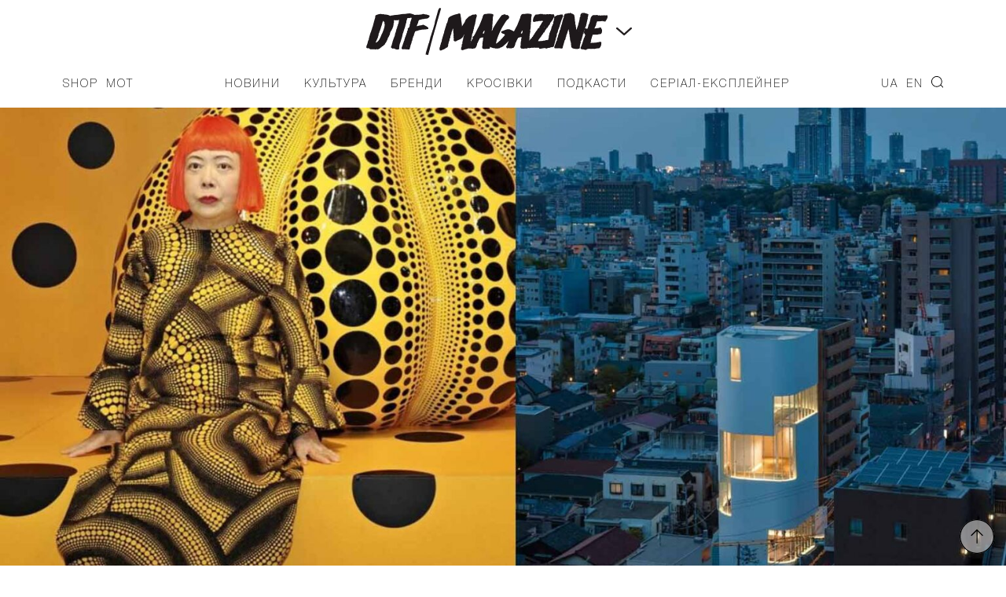

--- FILE ---
content_type: text/html; charset=UTF-8
request_url: https://donttakefake.com/v-tokio-otkroyut-muzej-yayoi-kusamy/
body_size: 11983
content:
<!DOCTYPE html>
<html>
<head>
    <meta charset="UTF-8">
    <!-- <meta name="viewport" content="width=device-width, initial-scale=1.0"> -->
    <meta name="viewport" content="width=device-width, initial-scale=1.0, maximum-scale=1.0, user-scalable=no, shrink-to-fit=no viewport-fit=cover">
    <meta name='robots' content='index, follow, max-image-preview:large, max-snippet:-1, max-video-preview:-1' />

	<!-- This site is optimized with the Yoast SEO plugin v19.6.1 - https://yoast.com/wordpress/plugins/seo/ -->
	<title>В Токио откроют музей Яёи Кусамы &ndash; DTF MAGAZINE | DON&#039;T TAKE FAKE</title>
	<link rel="canonical" href="https://donttakefake.com/v-tokio-otkroyut-muzej-yayoi-kusamy/" />
	<meta property="og:locale" content="uk_UA" />
	<meta property="og:type" content="article" />
	<meta property="og:title" content="В Токио откроют музей Яёи Кусамы" />
	<meta property="og:description" content="В октябре этого года" />
	<meta property="og:url" content="https://donttakefake.com/v-tokio-otkroyut-muzej-yayoi-kusamy/" />
	<meta property="og:site_name" content="DTF MAGAZINE | DON&#039;T TAKE FAKE" />
	<meta property="article:published_time" content="2017-08-14T11:30:12+00:00" />
	<meta property="article:modified_time" content="2017-08-14T11:31:03+00:00" />
	<meta property="og:image" content="https://donttakefake.com/wp-content/uploads/2017/08/museum.jpg" />
	<meta property="og:image:width" content="1641" />
	<meta property="og:image:height" content="857" />
	<meta property="og:image:type" content="image/jpeg" />
	<meta name="author" content="DTF News" />
	<meta name="twitter:card" content="summary_large_image" />
	<meta name="twitter:label1" content="Автор" />
	<meta name="twitter:data1" content="DTF News" />
	<script type="application/ld+json" class="yoast-schema-graph">{"@context":"https://schema.org","@graph":[{"@type":"WebPage","@id":"https://donttakefake.com/v-tokio-otkroyut-muzej-yayoi-kusamy/","url":"https://donttakefake.com/v-tokio-otkroyut-muzej-yayoi-kusamy/","name":"В Токио откроют музей Яёи Кусамы &ndash; DTF MAGAZINE | DON&#039;T TAKE FAKE","isPartOf":{"@id":"https://donttakefake.com/#website"},"primaryImageOfPage":{"@id":"https://donttakefake.com/v-tokio-otkroyut-muzej-yayoi-kusamy/#primaryimage"},"image":{"@id":"https://donttakefake.com/v-tokio-otkroyut-muzej-yayoi-kusamy/#primaryimage"},"thumbnailUrl":"https://donttakefake.com/wp-content/uploads/2017/08/museum.jpg","datePublished":"2017-08-14T11:30:12+00:00","dateModified":"2017-08-14T11:31:03+00:00","author":{"@id":"https://donttakefake.com/#/schema/person/346d23c5f2bfdc777d0f0a8351dde9ab"},"breadcrumb":{"@id":"https://donttakefake.com/v-tokio-otkroyut-muzej-yayoi-kusamy/#breadcrumb"},"inLanguage":"uk","potentialAction":[{"@type":"ReadAction","target":["https://donttakefake.com/v-tokio-otkroyut-muzej-yayoi-kusamy/"]}]},{"@type":"ImageObject","inLanguage":"uk","@id":"https://donttakefake.com/v-tokio-otkroyut-muzej-yayoi-kusamy/#primaryimage","url":"https://donttakefake.com/wp-content/uploads/2017/08/museum.jpg","contentUrl":"https://donttakefake.com/wp-content/uploads/2017/08/museum.jpg","width":1641,"height":857},{"@type":"BreadcrumbList","@id":"https://donttakefake.com/v-tokio-otkroyut-muzej-yayoi-kusamy/#breadcrumb","itemListElement":[{"@type":"ListItem","position":1,"name":"В Токио откроют музей Яёи Кусамы"}]},{"@type":"WebSite","@id":"https://donttakefake.com/#website","url":"https://donttakefake.com/","name":"DTF MAGAZINE | DON&#039;T TAKE FAKE","description":"","potentialAction":[{"@type":"SearchAction","target":{"@type":"EntryPoint","urlTemplate":"https://donttakefake.com/?s={search_term_string}"},"query-input":"required name=search_term_string"}],"inLanguage":"uk"},{"@type":"Person","@id":"https://donttakefake.com/#/schema/person/346d23c5f2bfdc777d0f0a8351dde9ab","name":"DTF News","image":{"@type":"ImageObject","inLanguage":"uk","@id":"https://donttakefake.com/#/schema/person/image/","url":"https://secure.gravatar.com/avatar/40b1fb5837969e1e052f04dd03bb7b12?s=96&d=mm&r=g","contentUrl":"https://secure.gravatar.com/avatar/40b1fb5837969e1e052f04dd03bb7b12?s=96&d=mm&r=g","caption":"DTF News"},"url":"https://donttakefake.com/author/diorditsa/"}]}</script>
	<!-- / Yoast SEO plugin. -->


<link rel="alternate" type="application/rss+xml" title="DTF MAGAZINE | DON&#039;T TAKE FAKE &raquo; стрічка" href="https://donttakefake.com/feed/" />
<link rel="alternate" type="application/rss+xml" title="DTF MAGAZINE | DON&#039;T TAKE FAKE &raquo; Канал коментарів" href="https://donttakefake.com/comments/feed/" />
<link rel='stylesheet' id='wp-block-library-css'  href='https://donttakefake.com/wp-includes/css/dist/block-library/style.min.css?ver=6.0.2' type='text/css' media='all' />
<style id='global-styles-inline-css' type='text/css'>
body{--wp--preset--color--black: #000000;--wp--preset--color--cyan-bluish-gray: #abb8c3;--wp--preset--color--white: #ffffff;--wp--preset--color--pale-pink: #f78da7;--wp--preset--color--vivid-red: #cf2e2e;--wp--preset--color--luminous-vivid-orange: #ff6900;--wp--preset--color--luminous-vivid-amber: #fcb900;--wp--preset--color--light-green-cyan: #7bdcb5;--wp--preset--color--vivid-green-cyan: #00d084;--wp--preset--color--pale-cyan-blue: #8ed1fc;--wp--preset--color--vivid-cyan-blue: #0693e3;--wp--preset--color--vivid-purple: #9b51e0;--wp--preset--gradient--vivid-cyan-blue-to-vivid-purple: linear-gradient(135deg,rgba(6,147,227,1) 0%,rgb(155,81,224) 100%);--wp--preset--gradient--light-green-cyan-to-vivid-green-cyan: linear-gradient(135deg,rgb(122,220,180) 0%,rgb(0,208,130) 100%);--wp--preset--gradient--luminous-vivid-amber-to-luminous-vivid-orange: linear-gradient(135deg,rgba(252,185,0,1) 0%,rgba(255,105,0,1) 100%);--wp--preset--gradient--luminous-vivid-orange-to-vivid-red: linear-gradient(135deg,rgba(255,105,0,1) 0%,rgb(207,46,46) 100%);--wp--preset--gradient--very-light-gray-to-cyan-bluish-gray: linear-gradient(135deg,rgb(238,238,238) 0%,rgb(169,184,195) 100%);--wp--preset--gradient--cool-to-warm-spectrum: linear-gradient(135deg,rgb(74,234,220) 0%,rgb(151,120,209) 20%,rgb(207,42,186) 40%,rgb(238,44,130) 60%,rgb(251,105,98) 80%,rgb(254,248,76) 100%);--wp--preset--gradient--blush-light-purple: linear-gradient(135deg,rgb(255,206,236) 0%,rgb(152,150,240) 100%);--wp--preset--gradient--blush-bordeaux: linear-gradient(135deg,rgb(254,205,165) 0%,rgb(254,45,45) 50%,rgb(107,0,62) 100%);--wp--preset--gradient--luminous-dusk: linear-gradient(135deg,rgb(255,203,112) 0%,rgb(199,81,192) 50%,rgb(65,88,208) 100%);--wp--preset--gradient--pale-ocean: linear-gradient(135deg,rgb(255,245,203) 0%,rgb(182,227,212) 50%,rgb(51,167,181) 100%);--wp--preset--gradient--electric-grass: linear-gradient(135deg,rgb(202,248,128) 0%,rgb(113,206,126) 100%);--wp--preset--gradient--midnight: linear-gradient(135deg,rgb(2,3,129) 0%,rgb(40,116,252) 100%);--wp--preset--duotone--dark-grayscale: url('#wp-duotone-dark-grayscale');--wp--preset--duotone--grayscale: url('#wp-duotone-grayscale');--wp--preset--duotone--purple-yellow: url('#wp-duotone-purple-yellow');--wp--preset--duotone--blue-red: url('#wp-duotone-blue-red');--wp--preset--duotone--midnight: url('#wp-duotone-midnight');--wp--preset--duotone--magenta-yellow: url('#wp-duotone-magenta-yellow');--wp--preset--duotone--purple-green: url('#wp-duotone-purple-green');--wp--preset--duotone--blue-orange: url('#wp-duotone-blue-orange');--wp--preset--font-size--small: 13px;--wp--preset--font-size--medium: 20px;--wp--preset--font-size--large: 36px;--wp--preset--font-size--x-large: 42px;}.has-black-color{color: var(--wp--preset--color--black) !important;}.has-cyan-bluish-gray-color{color: var(--wp--preset--color--cyan-bluish-gray) !important;}.has-white-color{color: var(--wp--preset--color--white) !important;}.has-pale-pink-color{color: var(--wp--preset--color--pale-pink) !important;}.has-vivid-red-color{color: var(--wp--preset--color--vivid-red) !important;}.has-luminous-vivid-orange-color{color: var(--wp--preset--color--luminous-vivid-orange) !important;}.has-luminous-vivid-amber-color{color: var(--wp--preset--color--luminous-vivid-amber) !important;}.has-light-green-cyan-color{color: var(--wp--preset--color--light-green-cyan) !important;}.has-vivid-green-cyan-color{color: var(--wp--preset--color--vivid-green-cyan) !important;}.has-pale-cyan-blue-color{color: var(--wp--preset--color--pale-cyan-blue) !important;}.has-vivid-cyan-blue-color{color: var(--wp--preset--color--vivid-cyan-blue) !important;}.has-vivid-purple-color{color: var(--wp--preset--color--vivid-purple) !important;}.has-black-background-color{background-color: var(--wp--preset--color--black) !important;}.has-cyan-bluish-gray-background-color{background-color: var(--wp--preset--color--cyan-bluish-gray) !important;}.has-white-background-color{background-color: var(--wp--preset--color--white) !important;}.has-pale-pink-background-color{background-color: var(--wp--preset--color--pale-pink) !important;}.has-vivid-red-background-color{background-color: var(--wp--preset--color--vivid-red) !important;}.has-luminous-vivid-orange-background-color{background-color: var(--wp--preset--color--luminous-vivid-orange) !important;}.has-luminous-vivid-amber-background-color{background-color: var(--wp--preset--color--luminous-vivid-amber) !important;}.has-light-green-cyan-background-color{background-color: var(--wp--preset--color--light-green-cyan) !important;}.has-vivid-green-cyan-background-color{background-color: var(--wp--preset--color--vivid-green-cyan) !important;}.has-pale-cyan-blue-background-color{background-color: var(--wp--preset--color--pale-cyan-blue) !important;}.has-vivid-cyan-blue-background-color{background-color: var(--wp--preset--color--vivid-cyan-blue) !important;}.has-vivid-purple-background-color{background-color: var(--wp--preset--color--vivid-purple) !important;}.has-black-border-color{border-color: var(--wp--preset--color--black) !important;}.has-cyan-bluish-gray-border-color{border-color: var(--wp--preset--color--cyan-bluish-gray) !important;}.has-white-border-color{border-color: var(--wp--preset--color--white) !important;}.has-pale-pink-border-color{border-color: var(--wp--preset--color--pale-pink) !important;}.has-vivid-red-border-color{border-color: var(--wp--preset--color--vivid-red) !important;}.has-luminous-vivid-orange-border-color{border-color: var(--wp--preset--color--luminous-vivid-orange) !important;}.has-luminous-vivid-amber-border-color{border-color: var(--wp--preset--color--luminous-vivid-amber) !important;}.has-light-green-cyan-border-color{border-color: var(--wp--preset--color--light-green-cyan) !important;}.has-vivid-green-cyan-border-color{border-color: var(--wp--preset--color--vivid-green-cyan) !important;}.has-pale-cyan-blue-border-color{border-color: var(--wp--preset--color--pale-cyan-blue) !important;}.has-vivid-cyan-blue-border-color{border-color: var(--wp--preset--color--vivid-cyan-blue) !important;}.has-vivid-purple-border-color{border-color: var(--wp--preset--color--vivid-purple) !important;}.has-vivid-cyan-blue-to-vivid-purple-gradient-background{background: var(--wp--preset--gradient--vivid-cyan-blue-to-vivid-purple) !important;}.has-light-green-cyan-to-vivid-green-cyan-gradient-background{background: var(--wp--preset--gradient--light-green-cyan-to-vivid-green-cyan) !important;}.has-luminous-vivid-amber-to-luminous-vivid-orange-gradient-background{background: var(--wp--preset--gradient--luminous-vivid-amber-to-luminous-vivid-orange) !important;}.has-luminous-vivid-orange-to-vivid-red-gradient-background{background: var(--wp--preset--gradient--luminous-vivid-orange-to-vivid-red) !important;}.has-very-light-gray-to-cyan-bluish-gray-gradient-background{background: var(--wp--preset--gradient--very-light-gray-to-cyan-bluish-gray) !important;}.has-cool-to-warm-spectrum-gradient-background{background: var(--wp--preset--gradient--cool-to-warm-spectrum) !important;}.has-blush-light-purple-gradient-background{background: var(--wp--preset--gradient--blush-light-purple) !important;}.has-blush-bordeaux-gradient-background{background: var(--wp--preset--gradient--blush-bordeaux) !important;}.has-luminous-dusk-gradient-background{background: var(--wp--preset--gradient--luminous-dusk) !important;}.has-pale-ocean-gradient-background{background: var(--wp--preset--gradient--pale-ocean) !important;}.has-electric-grass-gradient-background{background: var(--wp--preset--gradient--electric-grass) !important;}.has-midnight-gradient-background{background: var(--wp--preset--gradient--midnight) !important;}.has-small-font-size{font-size: var(--wp--preset--font-size--small) !important;}.has-medium-font-size{font-size: var(--wp--preset--font-size--medium) !important;}.has-large-font-size{font-size: var(--wp--preset--font-size--large) !important;}.has-x-large-font-size{font-size: var(--wp--preset--font-size--x-large) !important;}
</style>
<link rel='stylesheet' id='contact-form-7-css'  href='https://donttakefake.com/wp-content/plugins/contact-form-7/includes/css/styles.css?ver=5.6.3' type='text/css' media='all' />
<link rel='stylesheet' id='tk-shortcodes-fap-css'  href='//netdna.bootstrapcdn.com/font-awesome/4.0.3/css/font-awesome.css?ver=2.0.0' type='text/css' media='all' />
<link rel='stylesheet' id='tk-shortcodes-css'  href='https://donttakefake.com/wp-content/plugins/tk-shortcodes/public/css/tk-shortcodes-public.css?ver=2.0.0' type='text/css' media='all' />
<link rel='stylesheet' id='dtf-nomalize-css'  href='https://donttakefake.com/wp-content/themes/dtf/assets/css/normalize.css?ver=1662637934' type='text/css' media='' />
<link rel='stylesheet' id='dtf-fonts-css'  href='https://donttakefake.com/wp-content/themes/dtf/assets/css/fonts.css?ver=1662637934' type='text/css' media='' />
<link rel='stylesheet' id='dtf-style-css-css'  href='https://donttakefake.com/wp-content/themes/dtf/style.css?ver=1692944520' type='text/css' media='' />
<link rel='stylesheet' id='dtf-main-css'  href='https://donttakefake.com/wp-content/themes/dtf/assets/css/main.css?ver=1687251566' type='text/css' media='' />
<link rel='stylesheet' id='dtf-css-owl-css'  href='https://donttakefake.com/wp-content/themes/dtf/assets/css/owl.carousel.min.css?ver=1662637934' type='text/css' media='' />
<link rel='stylesheet' id='dtf-css-owl-theme-css'  href='https://donttakefake.com/wp-content/themes/dtf/assets/css/owl.theme.default.min.css?ver=1662637934' type='text/css' media='' />
<link rel='stylesheet' id='dtf-css-media-queries-css'  href='https://donttakefake.com/wp-content/themes/dtf/assets/css/media-queries.css?ver=1692944497' type='text/css' media='' />
<link rel='stylesheet' id='swiper-css-css'  href='https://donttakefake.com/wp-content/themes/dtf/assets/css/swiper-bundle.css?ver=1662637934' type='text/css' media='all' />
<link rel='stylesheet' id='dtf-general-css-css'  href='https://donttakefake.com/wp-content/themes/dtf/assets/css/index.css?ver=1748528901' type='text/css' media='all' />
<script type='text/javascript' src='https://donttakefake.com/wp-includes/js/jquery/jquery.min.js?ver=3.6.0' id='jquery-core-js'></script>
<script type='text/javascript' src='https://donttakefake.com/wp-includes/js/jquery/jquery-migrate.min.js?ver=3.3.2' id='jquery-migrate-js'></script>
<script type='text/javascript' src='https://donttakefake.com/wp-includes/js/jquery/ui/core.min.js?ver=1.13.1' id='jquery-ui-core-js'></script>
<script type='text/javascript' src='https://donttakefake.com/wp-includes/js/jquery/ui/tabs.min.js?ver=1.13.1' id='jquery-ui-tabs-js'></script>
<script type='text/javascript' src='https://donttakefake.com/wp-content/plugins/tk-shortcodes/public/js/tk-shortcodes-public.js?ver=2.0.0' id='tk-shortcodes-js'></script>
<link rel="alternate" type="application/json+oembed" href="https://donttakefake.com/wp-json/oembed/1.0/embed?url=https%3A%2F%2Fdonttakefake.com%2Fv-tokio-otkroyut-muzej-yayoi-kusamy%2F" />
<link rel="alternate" type="text/xml+oembed" href="https://donttakefake.com/wp-json/oembed/1.0/embed?url=https%3A%2F%2Fdonttakefake.com%2Fv-tokio-otkroyut-muzej-yayoi-kusamy%2F&#038;format=xml" />
<!-- Facebook Pixel Code -->
<script async type="text/javascript">
!function(f,b,e,v,n,t,s)
{if(f.fbq)return;n=f.fbq=function(){n.callMethod?
n.callMethod.apply(n,arguments):n.queue.push(arguments)};
if(!f._fbq)f._fbq=n;n.push=n;n.loaded=!0;n.version='2.0';
n.queue=[];t=b.createElement(e);t.async=!0;
t.src=v;s=b.getElementsByTagName(e)[0];
s.parentNode.insertBefore(t,s)}(window,document,'script',
'https://connect.facebook.net/en_US/fbevents.js');
 fbq('init', '571729319878876'); 
fbq('track', 'PageView');
</script>
<noscript>
 <img height="1" width="1" 
src="https://www.facebook.com/tr?id=571729319878876&ev=PageView
&noscript=1"/>
</noscript>
<!-- End Facebook Pixel Code --><link rel="icon" href="https://donttakefake.com/wp-content/uploads/2022/02/cropped-dtfmagazine-icon-32x32.png" sizes="32x32" />
<link rel="icon" href="https://donttakefake.com/wp-content/uploads/2022/02/cropped-dtfmagazine-icon-192x192.png" sizes="192x192" />
<link rel="apple-touch-icon" href="https://donttakefake.com/wp-content/uploads/2022/02/cropped-dtfmagazine-icon-180x180.png" />
<meta name="msapplication-TileImage" content="https://donttakefake.com/wp-content/uploads/2022/02/cropped-dtfmagazine-icon-270x270.png" />
		<style type="text/css" id="wp-custom-css">
			.page-id-135959 .page_container  {
	background-color: #0c0064;
}

.entry-content .aligncenter {
    clear: both;
    display: block;
    margin-left: auto;
    margin-right: auto;
}

:not(#stk):not(.stk) .stk-post.stk-theme_21140 {
	background-color: unset;
}

.postid-190619 .entry-content iframe, .postid-193189 .entry-content iframe, .postid-193380 .entry-content iframe,
.postid-194491 .entry-content iframe,
.postid-194621 .entry-content iframe,
.postid-195962 .entry-content iframe,
.postid-196455 .entry-content iframe,
.postid-196539 .entry-content iframe,
.postid-197824 .entry-content iframe,
.postid-197902 .entry-content iframe,
.postid-198261 .entry-content iframe,
.postid-198287 .entry-content iframe,
.postid-198291 .entry-content iframe,
.postid-198593 .entry-content iframe,
.postid-203023 .entry-content iframe,
.postid-207434 .entry-content iframe,
.postid-208081 .entry-content iframe,
.postid-209213 .entry-content iframe,
.postid-209644 .entry-content iframe,
.postid-210279 .entry-content iframe,
.postid-210795 .entry-content iframe,
.postid-211115 .entry-content iframe,
.postid-212234 .entry-content iframe,
.postid-213383 .entry-content iframe,
.postid-214369 .entry-content iframe,
.postid-215968 .entry-content iframe,
.postid-218417 .entry-content iframe,
.postid-219266 .entry-content iframe,
.postid-229205 .entry-content iframe,
.postid-206796 #embedPlayer,
.postid-207434 #embedPlayer
{
    height: auto;
}

.postid-190619 .item-bg-content, .postid-193189 .item-bg-content, .postid-193380 .item-bg-content {
	overflow: auto;
}


.postid-188244 .entry-content iframe {
	height: auto;
}

.search-results h1.tac {
	margin: 40px 0;
}

.postid-197324 .footer-switch {
	background-color: black;
}
		</style>
		    
    <script>
        window.dataLayer = window.dataLayer || [];
        window.dataLayer.push({
            'section_of_website': 'Новини/'
        });
    </script>

<!-- Google Tag Manager -->
<script>(function(w,d,s,l,i){w[l]=w[l]||[];w[l].push({'gtm.start':
new Date().getTime(),event:'gtm.js'});var f=d.getElementsByTagName(s)[0],
j=d.createElement(s),dl=l!='dataLayer'?'&l='+l:'';j.async=true;j.src=
'https://www.googletagmanager.com/gtm.js?id='+i+dl;f.parentNode.insertBefore(j,f);
})(window,document,'script','dataLayer','GTM-N93BZR3');</script>
<!-- End Google Tag Manager -->
</head>

<body class="post-template-default single single-post postid-10298 single-format-standard">

    <div class="layout">
        <div class="siteloader">
                </div>
                <div class="mobile_menu_container">
    <header>
        <div class="container">
            <div class="row header_top">
                <div class="column column-10">
                    <!-- <button class="mobile_search"></button> -->
					<button class="mobile_menu close"></button>
                </div>
                <div class="column column-80">
                    <div class="logo_container">
                        <div class="logo">
                            <a href="https://donttakefake.com/"><img src="https://donttakefake.com/wp-content/themes/dtf/assets/i/icons/logo_dtf_magazine_w.svg" alt=""></a>
                        </div>
                    </div>
                </div>
                <div class="column column-10">
                    <!-- <button class="mobile_menu close"></button> -->
                </div>
            </div>
            <div class="mobile_menu_container_lang">
	            <ul id="menu-main-right-ru" class="spiny_main_nav_list"><li id="menu-item-163594-ua" class="lang-item lang-item-2473 lang-item-ua current-lang lang-item-first menu-item menu-item-type-custom menu-item-object-custom menu-item-163594-ua"><a href="https://donttakefake.com/v-tokio-otkroyut-muzej-yayoi-kusamy/" hreflang="uk" lang="uk">UA</a></li>
<li id="menu-item-163594-en" class="lang-item lang-item-2480 lang-item-en no-translation menu-item menu-item-type-custom menu-item-object-custom menu-item-163594-en"><a href="https://donttakefake.com/en/" hreflang="en-US" lang="en-US">EN</a></li>
<li id="menu-item-134874" class="search menu-item menu-item-type-custom menu-item-object-custom menu-item-134874"><a href="#">Search</a></li>
</ul>            </div>
            <div class="mobile_menu_container_nav">
	            <ul id="menu-main-ru" class="spiny_main_nav_list"><li id="menu-item-2473" class="menu-item menu-item-type-taxonomy menu-item-object-category current-post-ancestor current-menu-parent current-post-parent menu-item-2473"><a href="https://donttakefake.com/category/news/">Новини</a></li>
<li id="menu-item-1700" class="menu-item menu-item-type-taxonomy menu-item-object-category menu-item-has-children menu-parent-item menu-item-1700"><a href="https://donttakefake.com/category/culture/">Культура</a>
<ul class="sub-menu">
	<li id="menu-item-121141" class="menu-item menu-item-type-post_type menu-item-object-page menu-item-121141"><a href="https://donttakefake.com/lyudi-i-proekty-formiruyushhie-sovremennyj-kiev/">ЛЮДИ И ПРОЕКТЫ КИЕВА</a></li>
</ul>
</li>
<li id="menu-item-1699" class="menu-item menu-item-type-taxonomy menu-item-object-category menu-item-1699"><a href="https://donttakefake.com/category/brands/">Бренди</a></li>
<li id="menu-item-24892" class="menu-item menu-item-type-taxonomy menu-item-object-category menu-item-24892"><a href="https://donttakefake.com/category/sneakers/">Кросівки</a></li>
<li id="menu-item-183258" class="menu-item menu-item-type-custom menu-item-object-custom menu-item-183258"><a href="https://donttakefake.com/podkasty-dtf-magazine/">Подкасти</a></li>
<li id="menu-item-229047" class="menu-item menu-item-type-custom menu-item-object-custom menu-item-229047"><a href="https://donttakefake.com/dyvitsya-serial-eksplejner-pro-vulychnu-modu-vid-dtf-magazine-ta-burn-energy/">СЕРІАЛ-ЕКСПЛЕЙНЕР</a></li>
</ul>            </div>
            <div class="mobile_menu_container_additional">
	            <ul id="menu-main-left-ru" class="spiny_main_nav_list"><li id="menu-item-134876" class="menu-item menu-item-type-custom menu-item-object-custom menu-item-134876"><a href="https://donttakefake.com/giftstore-mot-dont-take-fake/">Shop</a></li>
<li id="menu-item-134877" class="menu-item menu-item-type-custom menu-item-object-custom menu-item-134877"><a href="https://donttakefake.com/don-t-take-fake-predstavlyaye-mot/">MOT</a></li>
</ul>            </div>
	                        <p>Залишайтесь з нами</p>
                <ul class="socials">
			                                <li><a href="https://www.instagram.com/donttakefake/" class="socials_icon" title="Instagram" target="_blank" style="background: url(https://donttakefake.com/wp-content/uploads/2021/03/btn-social-instagram.svg) 50% 50% no-repeat;-webkit-background-size: contain;background-size: contain;"></a></li>
				                                <li><a href="https://t.me/DTFmagazine" class="socials_icon" title="Telegram" target="_blank" style="background: url(https://donttakefake.com/wp-content/uploads/2021/03/btn-social-telegram-dtf.svg) 50% 50% no-repeat;-webkit-background-size: contain;background-size: contain;"></a></li>
				                                <li><a href="https://www.facebook.com/dontTakeFake" class="socials_icon" title="Facebook" target="_blank" style="background: url(https://donttakefake.com/wp-content/uploads/2021/03/btn-social-facebook.svg) 50% 50% no-repeat;-webkit-background-size: contain;background-size: contain;"></a></li>
				                                <li><a href="https://twitter.com/DontTakeFake" class="socials_icon" title="Twitter" target="_blank" style="background: url(https://donttakefake.com/wp-content/uploads/2021/04/btn-social-twitter.svg) 50% 50% no-repeat;-webkit-background-size: contain;background-size: contain;"></a></li>
				                                <li><a href="https://soundcloud.com/dtf-magazine" class="socials_icon" title="SoundCloud" target="_blank" style="background: url(https://donttakefake.com/wp-content/uploads/2021/04/btn-social-soundcloud-dtf.svg) 50% 50% no-repeat;-webkit-background-size: contain;background-size: contain;"></a></li>
				                                <li><a href="https://www.youtube.com/channel/UCzNYXugiPwDrEXFxTNMBskg" class="socials_icon" title="YouTube" target="_blank" style="background: url(https://donttakefake.com/wp-content/uploads/2021/04/btn-social-youtube.svg) 50% 50% no-repeat;-webkit-background-size: contain;background-size: contain;"></a></li>
				                        </ul>
		                    	                        <div class="container">
                    <div class="row">
                        <div class="column owl-carousel-col">
							<p>Наші проєкти</p>
                            <div class="owl-carousel owl-theme header">
						                                            <div class="item logo_dd_block">
                                        <a href="https://donttakefake.com/don-t-take-fake-2019/"><img src="https://donttakefake.com/wp-content/uploads/2021/11/dtf-main-donttakefake-oct-21.svg" alt="don't Take Fake"></a>
                                    </div>
							                                            <div class="item logo_dd_block">
                                        <a href="https://www.instagram.com/dtfagency/"><img src="https://donttakefake.com/wp-content/uploads/2021/03/logo-dtf-agency-black.svg" alt="DTF Agency"></a>
                                    </div>
							                                            <div class="item logo_dd_block">
                                        <a href="https://www.instagram.com/doubletriple_fest/"><img src="https://donttakefake.com/wp-content/uploads/2021/11/dtf-doubletriple-oct-21.svg" alt="Дабл Тріпл Snow Fest"></a>
                                    </div>
							                                            <div class="item logo_dd_block">
                                        <a href=""><img src="https://donttakefake.com/wp-content/uploads/2021/03/dtf-conference-logo-white.svg" alt="DTF Conference"></a>
                                    </div>
							                                            <div class="item logo_dd_block">
                                        <a href=""><img src="https://donttakefake.com/wp-content/uploads/2021/03/logo-dtf-shop-blac-up.svg" alt="DTF Shop"></a>
                                    </div>
							                                            <div class="item logo_dd_block">
                                        <a href="https://donttakefake.com/"><img src="https://donttakefake.com/wp-content/uploads/2023/06/mot_logo_white_3.svg" alt="MOT"></a>
                                    </div>
							                                    </div>
                        </div>
                    </div>
                </div>
		                </div>
    </header>
</div> 
        <div class="search_form" style="display: none;">
    <form role="search" method="get" id="searchform" class="searchform" action="https://donttakefake.com/">
    <input type="text" value="" name="s" id="s" placeholder="Введіть ключове слово">
    <button class="search_btn">Знайти</button>
    <button class="search_close">Закрити</button>
</form>


    <p>Натисніть Enter для пошуку</p>
</div>        <div class="site-header">
            <!-- Sticky header -->
            <div class="header-top__fixed">
                <div class="container">
                    <div class="row">
                        <div class="column column-10">
                            <button class="mobile_menu"></button>
                        </div>
                        <div class="column column-80">
                            <div class="logo_container">
                                <div class="logo">
                                    <a href="https://donttakefake.com/"><img src="https://donttakefake.com/wp-content/themes/dtf/assets/i/icons/logo_dtf_magazine.svg" alt=""></a>
                                </div>
                            </div>
                        </div>
                        <div class="column column-10">
                            <button class="mobile_search"></button>
                        </div>
                    </div>
                </div>
            </div>
            <!-- End sticky header -->
                            <div class="logo_dd">
                    <div class="container">
                        <div class="row">
                            <div class="column">
                                <div class="owl-carousel owl-theme header">
                                                                            <div class="item logo_dd_block">
                                            <a href="https://donttakefake.com/don-t-take-fake-2019/"><img src="https://donttakefake.com/wp-content/uploads/2021/11/dtf-main-donttakefake-oct-21.svg" alt="don't Take Fake"></a>
                                        </div>
                                                                            <div class="item logo_dd_block">
                                            <a href="https://www.instagram.com/dtfagency/"><img src="https://donttakefake.com/wp-content/uploads/2021/03/logo-dtf-agency-black.svg" alt="DTF Agency"></a>
                                        </div>
                                                                            <div class="item logo_dd_block">
                                            <a href="https://www.instagram.com/doubletriple_fest/"><img src="https://donttakefake.com/wp-content/uploads/2021/11/dtf-doubletriple-oct-21.svg" alt="Дабл Тріпл Snow Fest"></a>
                                        </div>
                                                                            <div class="item logo_dd_block">
                                            <a href=""><img src="https://donttakefake.com/wp-content/uploads/2021/03/dtf-conference-logo-white.svg" alt="DTF Conference"></a>
                                        </div>
                                                                            <div class="item logo_dd_block">
                                            <a href=""><img src="https://donttakefake.com/wp-content/uploads/2021/03/logo-dtf-shop-blac-up.svg" alt="DTF Shop"></a>
                                        </div>
                                                                            <div class="item logo_dd_block">
                                            <a href="https://donttakefake.com/"><img src="https://donttakefake.com/wp-content/uploads/2023/06/mot_logo_white_3.svg" alt="MOT"></a>
                                        </div>
                                                                    </div>
                            </div>
                        </div>
                    </div>
                </div>
                        <header>

                <div class="container">

                    <ul class="dtf-header list-reset">
                        <li>
                            <button class="mobile_menu"></button>
                        </li>
                        <li class="logo">
                            <a href="https://donttakefake.com/">
                                <img src="https://donttakefake.com/wp-content/themes/dtf/assets/i/icons/logo_dtf_magazine.svg" alt="">
                            </a>

                            <div class="logo_btn"></div>
                        </li>
                        <li>
                            <button class="mobile_search"></button>
                        </li>
                    </ul>

                    <div class="main-navi">
                        <div class="main-navi__column">
                            <ul id="menu-main-left-ru-1" class="main-navi__left-list list-reset"><li class="menu-item menu-item-type-custom menu-item-object-custom menu-item-134876"><a href="https://donttakefake.com/giftstore-mot-dont-take-fake/">Shop</a></li>
<li class="menu-item menu-item-type-custom menu-item-object-custom menu-item-134877"><a href="https://donttakefake.com/don-t-take-fake-predstavlyaye-mot/">MOT</a></li>
</ul>                        </div>
                        <div class="main-navi__column">
                            <nav>
                                <ul id="menu-main-ru-1" class="main-navi__center-list list-reset"><li class="menu-item menu-item-type-taxonomy menu-item-object-category current-post-ancestor current-menu-parent current-post-parent menu-item-2473"><a href="https://donttakefake.com/category/news/">Новини</a></li>
<li class="menu-item menu-item-type-taxonomy menu-item-object-category menu-item-has-children menu-parent-item menu-item-1700"><a href="https://donttakefake.com/category/culture/">Культура</a>
<ul class="sub-menu">
	<li class="menu-item menu-item-type-post_type menu-item-object-page menu-item-121141"><a href="https://donttakefake.com/lyudi-i-proekty-formiruyushhie-sovremennyj-kiev/">ЛЮДИ И ПРОЕКТЫ КИЕВА</a></li>
</ul>
</li>
<li class="menu-item menu-item-type-taxonomy menu-item-object-category menu-item-1699"><a href="https://donttakefake.com/category/brands/">Бренди</a></li>
<li class="menu-item menu-item-type-taxonomy menu-item-object-category menu-item-24892"><a href="https://donttakefake.com/category/sneakers/">Кросівки</a></li>
<li class="menu-item menu-item-type-custom menu-item-object-custom menu-item-183258"><a href="https://donttakefake.com/podkasty-dtf-magazine/">Подкасти</a></li>
<li class="menu-item menu-item-type-custom menu-item-object-custom menu-item-229047"><a href="https://donttakefake.com/dyvitsya-serial-eksplejner-pro-vulychnu-modu-vid-dtf-magazine-ta-burn-energy/">СЕРІАЛ-ЕКСПЛЕЙНЕР</a></li>
</ul>                            </nav>
                        </div>
                        <div class="main-navi__column">
                            <ul id="menu-main-right-ru-1" class="main-navi__right-list list-reset"><li class="lang-item lang-item-2473 lang-item-ua current-lang lang-item-first menu-item menu-item-type-custom menu-item-object-custom menu-item-163594-ua"><a href="https://donttakefake.com/v-tokio-otkroyut-muzej-yayoi-kusamy/" hreflang="uk" lang="uk">UA</a></li>
<li class="lang-item lang-item-2480 lang-item-en no-translation menu-item menu-item-type-custom menu-item-object-custom menu-item-163594-en"><a href="https://donttakefake.com/en/" hreflang="en-US" lang="en-US">EN</a></li>
<li class="search menu-item menu-item-type-custom menu-item-object-custom menu-item-134874"><a href="#">Search</a></li>
</ul>                        </div>
                    </div>



                </div>

            </header>
        </div>

        <div class="page_container">
            <section>
<style>
	
			</style>

<article class="article__bg">
	<div class="item-bg-header" style="background: ; ">
		<div class="entry-header ">
							<div class="entry-thumbnail" style="display: ">
					<img width="1641" height="857" src="https://donttakefake.com/wp-content/uploads/2017/08/museum.jpg" class="attachment-spiny_large size-spiny_large wp-post-image" alt="" srcset="https://donttakefake.com/wp-content/uploads/2017/08/museum.jpg 1641w, https://donttakefake.com/wp-content/uploads/2017/08/museum-300x157.jpg 300w, https://donttakefake.com/wp-content/uploads/2017/08/museum-1024x535.jpg 1024w, https://donttakefake.com/wp-content/uploads/2017/08/museum-768x401.jpg 768w, https://donttakefake.com/wp-content/uploads/2017/08/museum-1536x802.jpg 1536w, https://donttakefake.com/wp-content/uploads/2017/08/museum-1620x846.jpg 1620w, https://donttakefake.com/wp-content/uploads/2017/08/museum-340x178.jpg 340w" sizes="(max-width: 1641px) 100vw, 1641px" />									</div>
						<h1 class="entry-title" style="color:; display: ;">
				В Токио откроют музей Яёи Кусамы			</h1>
							<div class="entry-meta">
										<div class="entry-meta__date" style="color:">14/08/2017</div>
					<div class="entry-meta__author">
						<a style="color:" href="https://donttakefake.com/author/diorditsa/">DTF News</a>
					</div>
				</div>
			
		</div>
	</div>
	<div class="item-bg-content" style="background-color: ; background-image: url();">
		<div class="entry-content ">
			<p><b>1 октября в Токио откроют первый музей японской художницы Яёи Кусамы. Дебютная выставка под названием <em>Созидание – это одиночное занятие, любовь – вот что приближает вас к искусству</em></b><b><i> </i></b><b>пройдет с 1 октября по 25 февраля</b></p>
<p><span style="font-weight: 400;">Дизайн пятиэтажного музея разработала студия </span><a href="http://www.kumesekkei.co.jp/en/"><span style="font-weight: 400;">Kume Sekkei</span></a><span style="font-weight: 400;">. На первом этаже будет расположена сувенирная лавка, на втором и третьем — основные экспозиции Кусамы, на четвертом — иммерсивная инсталляция, а на пятом — архив. Купить билеты на первую выставку можно с 28 августа на официальном <a href="http://www.yayoikusamamuseum.jp/">сайте</a> музея.</span></p>
<p><img loading="lazy" class="aligncenter size-large wp-image-10300" src="https://donttakefake.com/wp-content/uploads/2017/08/800x1200x800-yayoi-kusama-museum-tokyo.jpg.pagespeed.ic_.r24XyXlbXd-1-683x1024.jpg" alt="" width="683" height="1024" srcset="https://donttakefake.com/wp-content/uploads/2017/08/800x1200x800-yayoi-kusama-museum-tokyo.jpg.pagespeed.ic_.r24XyXlbXd-1-683x1024.jpg 683w, https://donttakefake.com/wp-content/uploads/2017/08/800x1200x800-yayoi-kusama-museum-tokyo.jpg.pagespeed.ic_.r24XyXlbXd-1-300x450.jpg 300w, https://donttakefake.com/wp-content/uploads/2017/08/800x1200x800-yayoi-kusama-museum-tokyo.jpg.pagespeed.ic_.r24XyXlbXd-1-768x1152.jpg 768w, https://donttakefake.com/wp-content/uploads/2017/08/800x1200x800-yayoi-kusama-museum-tokyo.jpg.pagespeed.ic_.r24XyXlbXd-1-200x300.jpg 200w, https://donttakefake.com/wp-content/uploads/2017/08/800x1200x800-yayoi-kusama-museum-tokyo.jpg.pagespeed.ic_.r24XyXlbXd-1-340x510.jpg 340w, https://donttakefake.com/wp-content/uploads/2017/08/800x1200x800-yayoi-kusama-museum-tokyo.jpg.pagespeed.ic_.r24XyXlbXd-1.jpg 800w" sizes="(max-width: 683px) 100vw, 683px" /></p>
<p><span style="font-weight: 400;">88-летняя Яёи Кусама — одна из самых высокооплачиваемых художниц в мире. </span><span style="font-weight: 400;">Рисование помогает ей избавиться от галлюцинаций, которые преследуют ее с десяти лет. Сейчас Кусама живет в психиатрической больнице и занимается творчеством в студии в Токио. В 2012 году художница представила коллекцию одежды в сотрудничестве с <a href="https://www.vogue.co.uk/gallery/louis-vuitton-unveils-yayoi-kusama-collection">Louis Vuitton</a>, а в этом году — совместно с японским брендом уличной одежды <a href="http://www.dazeddigital.com/fashion/article/34339/1/yayoi-kusama-teams-up-with-cult-streetwear-brand-x-girl">X-girl</a>. </span></p>
<div class="tksc-alert-box tksc-alert-info"> Читайте также:</p>
<p class="entry-title"><a href="https://donttakefake.com/dzhim-kerri-stal-hudozhnikom-i-snyal-ob-etom-korotkometrazhnyj-film/">Джим Керри стал художником и снял об этом короткометражный фильм</a><i class="close-infobox"></i></div>
<hr />
<p><span style="font-size: 10pt;">Обложка: <a href="http://www.penccil.com/gallery.php?p=692892591552">Penccil</a></span></p>
		</div>
	</div>

	<div class="footer-switch" style="display: ; color: ;">
		<div class="entry-footer">
			<div class="entry-footer__team working-team">
				<div class="entry-footer__container narrow">
									</div>
			</div>
			<!-- End Working Team -->
			<div class="entry-footer__tags post-tags">
				<div class="entry-footer__container narrow">
									</div>
			</div>
			<!-- End Post Tags -->
			<div class="related-posts" style="display: ; background-color: ;">
				
									<div class="posts-list">
						<div class="container">
							<h2 class="posts-list__title">Читайте також</h2>
							<div class="posts-list__wrapper">
																										
<div class="posts-list__item">
    <div class="posts-list__item-thumbnail"><img width="682" height="494" src="https://donttakefake.com/wp-content/uploads/2026/01/bandcamp-ai-cover-dtf-magazine-682x494.jpg" class="attachment-spiny_medium size-spiny_medium wp-post-image" alt="Bandcamp повністю заборонив ШІ-музику" loading="lazy" /></div>
    <p class="posts-list__item-meta">
            <a href="https://donttakefake.com/category/news/">Новини</a>
        </p>
    <h3 class="posts-list__item-title"><a class="posts-list__item-link" href="https://donttakefake.com/bandcamp-povnistyu-zaboronyv-shi-muzyku/">Bandcamp повністю заборонив ШІ-музику</a></h3>
</div>																										
<div class="posts-list__item">
    <div class="posts-list__item-thumbnail"><img width="682" height="494" src="https://donttakefake.com/wp-content/uploads/2026/01/cover-dtf-magazine-14-682x494.jpg" class="attachment-spiny_medium size-spiny_medium wp-post-image" alt="A$AP Rocky випустив четвертий альбом Don&#039;t Be Dumb" loading="lazy" /></div>
    <p class="posts-list__item-meta">
            <a href="https://donttakefake.com/category/news/">Новини</a>
        </p>
    <h3 class="posts-list__item-title"><a class="posts-list__item-link" href="https://donttakefake.com/a-ap-rocky-nareshti-vypustyv-albom-don-t-be-dumb-pershyj-za-visim-rokiv/">A$AP Rocky нарешті випустив альбом Don&#8217;t Be Dumb. Перший за вісім років</a></h3>
</div>																										
<div class="posts-list__item">
    <div class="posts-list__item-thumbnail"><img width="682" height="494" src="https://donttakefake.com/wp-content/uploads/2026/01/kor-club-dnipro-dtf-magazine-682x494.jpg" class="attachment-spiny_medium size-spiny_medium wp-post-image" alt="Клуб КОР в Дніпрі" loading="lazy" /></div>
    <p class="posts-list__item-meta">
            <a href="https://donttakefake.com/category/news/new-places/">Нове місце</a>
        </p>
    <h3 class="posts-list__item-title"><a class="posts-list__item-link" href="https://donttakefake.com/nove-mistse-klub-kor-u-dnipri/">Нове місце: Клуб «КОР» у Дніпрі</a></h3>
</div>																										
<div class="posts-list__item">
    <div class="posts-list__item-thumbnail"><img width="682" height="494" src="https://donttakefake.com/wp-content/uploads/2026/01/harry-styles-album-cover-dtf-magazine-682x494.jpg" class="attachment-spiny_medium size-spiny_medium wp-post-image" alt="Новий альбом Гаррі Стайлза" loading="lazy" /></div>
    <p class="posts-list__item-meta">
            <a href="https://donttakefake.com/category/news/">Новини</a>
        </p>
    <h3 class="posts-list__item-title"><a class="posts-list__item-link" href="https://donttakefake.com/garri-stajlz-anonsuvav-pershyj-albom-za-try-roky/">Гаррі Стайлз анонсував перший за три роки альбом</a></h3>
</div>																										
<div class="posts-list__item">
    <div class="posts-list__item-thumbnail"><img width="682" height="494" src="https://donttakefake.com/wp-content/uploads/2026/01/mcconaughey-alright-trademark-cover-dtf-magazine-682x494.jpg" class="attachment-spiny_medium size-spiny_medium wp-post-image" alt="Метью Макконагі зареєстрував фразу Alright, alright, alright" loading="lazy" /></div>
    <p class="posts-list__item-meta">
            <a href="https://donttakefake.com/category/news/">Новини</a>
        </p>
    <h3 class="posts-list__item-title"><a class="posts-list__item-link" href="https://donttakefake.com/metyu-makkonagi-zareyestruvav-frazu-alright-alright-alright-yak-torgovelnu-marku-tak-aktor-hoche-zahystyty-yiyi-vid-shi/">Метью Макконагі зареєстрував фразу Alright, alright, alright як торговельну марку. Так актор хоче захистити її від ШІ</a></h3>
</div>																										
<div class="posts-list__item">
    <div class="posts-list__item-thumbnail"><img width="682" height="494" src="https://donttakefake.com/wp-content/uploads/2026/01/flea-rhcp-solo-album-dtf-magazine-682x494.jpg" class="attachment-spiny_medium size-spiny_medium wp-post-image" alt="Фото Getty Images" loading="lazy" srcset="https://donttakefake.com/wp-content/uploads/2026/01/flea-rhcp-solo-album-dtf-magazine-682x494.jpg 682w, https://donttakefake.com/wp-content/uploads/2026/01/flea-rhcp-solo-album-dtf-magazine-300x216.jpg 300w" sizes="(max-width: 682px) 100vw, 682px" /></div>
    <p class="posts-list__item-meta">
            <a href="https://donttakefake.com/category/news/">Новини</a>
        </p>
    <h3 class="posts-list__item-title"><a class="posts-list__item-link" href="https://donttakefake.com/flea-z-rhcp-anonsuvav-debyutnyj-solnyj-albom-sluhayemo-syngl-z-tomom-jorkom/">Flea з RHCP анонсував дебютний сольний альбом. Слухаємо сингл з Томом Йорком</a></h3>
</div>																							</div>
						</div>
					</div>
							</div>
		</div>
	</div>
</article></section>
</div>
<div class="black">
<div class="container">
<footer class="site-footer">
    <div class="footer-about-text">
        <p>DTF Magazine — медіа про індустрії та бренди, культуру та стиль життя, нові імена та головних героїв сучасності. </p>
            <ul class="socials">
                    <li><a href="https://www.instagram.com/donttakefake/" class="socials_icon" title="Instagram" target="_blank"  style="background: url(https://donttakefake.com/wp-content/uploads/2021/03/btn-social-instagram.svg) 50% 50% no-repeat;-webkit-background-size: contain;background-size: contain;"></a></li>
                    <li><a href="https://t.me/DTFmagazine" class="socials_icon" title="Telegram" target="_blank"  style="background: url(https://donttakefake.com/wp-content/uploads/2021/03/btn-social-telegram-dtf.svg) 50% 50% no-repeat;-webkit-background-size: contain;background-size: contain;"></a></li>
                    <li><a href="https://www.facebook.com/dontTakeFake" class="socials_icon" title="Facebook" target="_blank"  style="background: url(https://donttakefake.com/wp-content/uploads/2021/03/btn-social-facebook.svg) 50% 50% no-repeat;-webkit-background-size: contain;background-size: contain;"></a></li>
                    <li><a href="https://twitter.com/DontTakeFake" class="socials_icon" title="Twitter" target="_blank"  style="background: url(https://donttakefake.com/wp-content/uploads/2021/04/btn-social-twitter.svg) 50% 50% no-repeat;-webkit-background-size: contain;background-size: contain;"></a></li>
                    <li><a href="https://soundcloud.com/dtf-magazine" class="socials_icon" title="SoundCloud" target="_blank"  style="background: url(https://donttakefake.com/wp-content/uploads/2021/04/btn-social-soundcloud-dtf.svg) 50% 50% no-repeat;-webkit-background-size: contain;background-size: contain;"></a></li>
                    <li><a href="https://www.youtube.com/channel/UCzNYXugiPwDrEXFxTNMBskg" class="socials_icon" title="YouTube" target="_blank"  style="background: url(https://donttakefake.com/wp-content/uploads/2021/04/btn-social-youtube.svg) 50% 50% no-repeat;-webkit-background-size: contain;background-size: contain;"></a></li>
            </ul>
    </div>
    <div class="write-us">
        <h5 class="write-us__title">Напишіть нам</h5>
           <a class="write-us_link" href="/cdn-cgi/l/email-protection#b9d4dcddd0d8f9ddd6d7cdcdd8d2dcdfd8d2dc97dad6d4">
                <span class="__cf_email__" data-cfemail="cea3abaaa7af8eaaa1a0babaafa5aba8afa5abe0ada1a3">[email&#160;protected]</span>            </a>
            <div class="footer-menu">  
                <ul class="footer-menu__list list-reset">
                                                <li class="footer-menu__item">
                                <a class="footer-menu__link" href="">
                                    Редакція                                 </a>
                            </li>
                                                <li class="footer-menu__item">
                                <a class="footer-menu__link" href="">
                                    Реклама на DTF Magazine                                </a>
                            </li>
                                                <li class="footer-menu__item">
                                <a class="footer-menu__link" href="https://www.instagram.com/p/DSuW1lHDCOm/?img_index=1">
                                    Вакансії                                </a>
                            </li>
                                    </ul>
            </div>
    </div>
    <div class="footer-newsletter">
        <h5 class="footer-newsletter__title">
            Розсилка від DTF Magazine        </h5>
            </div>
    <div class="site-copyright">
        <p class="site-copyright__text">© 2017-2026 don’t Take Fake. Використовувати матеріали DTF Magazine можна лише за згоди редакції та якщо є активне посилання на сторінку скопійованого тексту donttakefake.com. Суворо забороняється будь-яке копіювання, передрук і відтворення фотографічних та/або аудіовізуальних творів Getty Images.
</p>
    </div>
    <div class="site-devby">
        Дизайн — <a class="site-devby__link" href="#">crevv.com</a><br>
	    Розробка — <a class="site-devby__link" href="https://donttakefake.com/">Mixis</a>
    </div>

</footer>
</div>
</div>
<div class="page_footer">
    <div class="up"></div>
</div>
</div>


<script data-cfasync="false" src="/cdn-cgi/scripts/5c5dd728/cloudflare-static/email-decode.min.js"></script><script id="mcjs">!function(c,h,i,m,p){m=c.createElement(h),p=c.getElementsByTagName(h)[0],m.async=1,m.src=i,p.parentNode.insertBefore(m,p)}(document,"script","https://chimpstatic.com/mcjs-connected/js/users/214065b19a1aeb49f36393357/9412b742c0290c6325235577f.js");</script>

<!-- Google Tag Manager (noscript) -->
<noscript><iframe src="https://www.googletagmanager.com/ns.html?id=GTM-N93BZR3"
height="0" width="0" style="display:none;visibility:hidden"></iframe></noscript>
<!-- End Google Tag Manager (noscript) --><script type='text/javascript' src='https://donttakefake.com/wp-content/plugins/contact-form-7/includes/swv/js/index.js?ver=5.6.3' id='swv-js'></script>
<script type='text/javascript' id='contact-form-7-js-extra'>
/* <![CDATA[ */
var wpcf7 = {"api":{"root":"https:\/\/donttakefake.com\/wp-json\/","namespace":"contact-form-7\/v1"}};
/* ]]> */
</script>
<script type='text/javascript' src='https://donttakefake.com/wp-content/plugins/contact-form-7/includes/js/index.js?ver=5.6.3' id='contact-form-7-js'></script>
<script type='text/javascript' src='https://donttakefake.com/wp-content/themes/dtf/assets/js/swiper-bundle.min.js?ver=1662637934' id='dtf-swiper-js-js'></script>
<script type='text/javascript' src='https://donttakefake.com/wp-content/themes/dtf/assets/js/child-brands-carousel.js?ver=1662637934' id='dtf-child-brands-carousel-js-js'></script>
<script type='text/javascript' src='https://donttakefake.com/wp-content/themes/dtf/assets/js/owl.carousel.min.js?ver=1662637934' id='spiny-dtf-js-owl-js'></script>
<script type='text/javascript' src='https://donttakefake.com/wp-content/themes/dtf/assets/js/fns.js?ver=1662637934' id='spiny-dtf-js-fns-js'></script>
<script type='text/javascript' src='https://donttakefake.com/wp-content/themes/dtf/assets/js/infinite-scroll.js?ver=1662637934' id='spiny-js-infinite-scroll-js'></script>
<script type='text/javascript' src='https://donttakefake.com/wp-content/themes/dtf/assets/js/dtf-general.js?ver=1693256161' id='dtf-generela-js-js'></script>
<script type='text/javascript' id='lm_load_more_script-js-extra'>
/* <![CDATA[ */
var lm_load_more_object = {"ajaxurl":"https:\/\/donttakefake.com\/wp-admin\/admin-ajax.php","posts":"{\"page\":0,\"name\":\"v-tokio-otkroyut-muzej-yayoi-kusamy\",\"error\":\"\",\"m\":\"\",\"p\":0,\"post_parent\":\"\",\"subpost\":\"\",\"subpost_id\":\"\",\"attachment\":\"\",\"attachment_id\":0,\"pagename\":\"\",\"page_id\":0,\"second\":\"\",\"minute\":\"\",\"hour\":\"\",\"day\":0,\"monthnum\":0,\"year\":0,\"w\":0,\"category_name\":\"\",\"tag\":\"\",\"cat\":\"\",\"tag_id\":\"\",\"author\":\"\",\"author_name\":\"\",\"feed\":\"\",\"tb\":\"\",\"paged\":0,\"meta_key\":\"\",\"meta_value\":\"\",\"preview\":\"\",\"s\":\"\",\"sentence\":\"\",\"title\":\"\",\"fields\":\"\",\"menu_order\":\"\",\"embed\":\"\",\"category__in\":[],\"category__not_in\":[],\"category__and\":[],\"post__in\":[],\"post__not_in\":[],\"post_name__in\":[],\"tag__in\":[],\"tag__not_in\":[],\"tag__and\":[],\"tag_slug__in\":[],\"tag_slug__and\":[],\"post_parent__in\":[],\"post_parent__not_in\":[],\"author__in\":[],\"author__not_in\":[],\"tax_query\":[{\"taxonomy\":\"language\",\"field\":\"term_taxonomy_id\",\"terms\":2475,\"operator\":\"IN\"}],\"ignore_sticky_posts\":false,\"suppress_filters\":false,\"cache_results\":true,\"update_post_term_cache\":true,\"lazy_load_term_meta\":true,\"update_post_meta_cache\":true,\"post_type\":\"\",\"posts_per_page\":12,\"nopaging\":false,\"comments_per_page\":\"50\",\"no_found_rows\":false,\"order\":\"DESC\"}","current_page":"1","max_page":"0","button_text_load_more":"\u041f\u043e\u043a\u0430\u0437\u0430\u0442\u0438 \u0431\u0456\u043b\u044c\u0448\u0435","button_text_loading":"Loading..."};
/* ]]> */
</script>
<script type='text/javascript' src='https://donttakefake.com/wp-content/themes/dtf/assets/js/ajax-load-more.js?ver=1691955637' id='lm_load_more_script-js'></script>
<script defer src="https://static.cloudflareinsights.com/beacon.min.js/vcd15cbe7772f49c399c6a5babf22c1241717689176015" integrity="sha512-ZpsOmlRQV6y907TI0dKBHq9Md29nnaEIPlkf84rnaERnq6zvWvPUqr2ft8M1aS28oN72PdrCzSjY4U6VaAw1EQ==" data-cf-beacon='{"version":"2024.11.0","token":"bbcb9ffec76d4c00b62930ed83681090","r":1,"server_timing":{"name":{"cfCacheStatus":true,"cfEdge":true,"cfExtPri":true,"cfL4":true,"cfOrigin":true,"cfSpeedBrain":true},"location_startswith":null}}' crossorigin="anonymous"></script>
</body>
</html>
